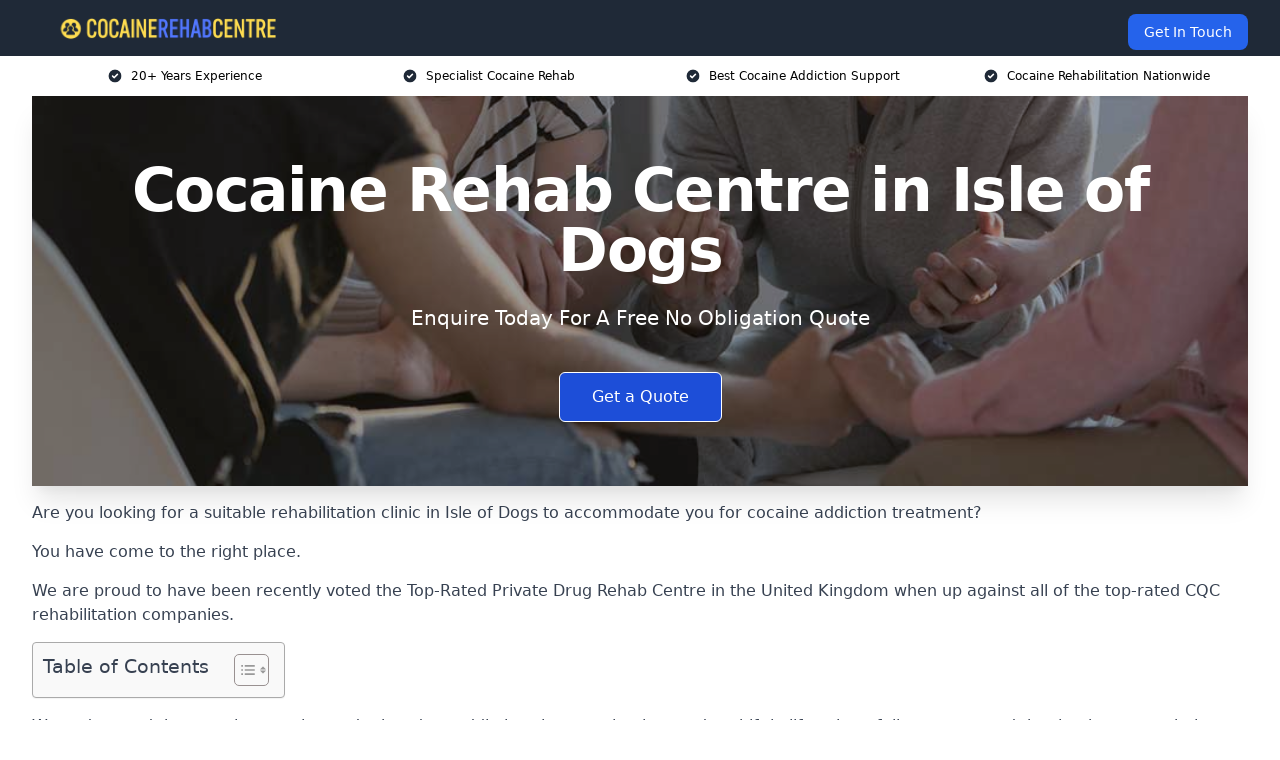

--- FILE ---
content_type: text/html; charset=UTF-8
request_url: https://cocainerehabcentre.co.uk/near-me/greater-london-isle-of-dogs/
body_size: 20473
content:
<!doctype html>
<html lang="en-GB" >
<head>
    <title>Cocaine Rehab Centre in Isle of Dogs</title>
<meta name="viewport" content="width=device-width, initial-scale=1.0"> 
<meta name='robots' content='index, follow, max-snippet, max-video-preview, max-image-preview:large' />
<link rel="alternate" title="oEmbed (JSON)" type="application/json+oembed" href="https://cocainerehabcentre.co.uk/wp-json/oembed/1.0/embed?url=https%3A%2F%2Fcocainerehabcentre.co.uk%2Fnear-me%2Fservice-in-location%2F" />
<link rel="alternate" title="oEmbed (XML)" type="text/xml+oembed" href="https://cocainerehabcentre.co.uk/wp-json/oembed/1.0/embed?url=https%3A%2F%2Fcocainerehabcentre.co.uk%2Fnear-me%2Fservice-in-location%2F&#038;format=xml" />
<style id='wp-img-auto-sizes-contain-inline-css' type='text/css'>
img:is([sizes=auto i],[sizes^="auto," i]){contain-intrinsic-size:3000px 1500px}
/*# sourceURL=wp-img-auto-sizes-contain-inline-css */
</style>
<style id='wp-emoji-styles-inline-css' type='text/css'>

	img.wp-smiley, img.emoji {
		display: inline !important;
		border: none !important;
		box-shadow: none !important;
		height: 1em !important;
		width: 1em !important;
		margin: 0 0.07em !important;
		vertical-align: -0.1em !important;
		background: none !important;
		padding: 0 !important;
	}
/*# sourceURL=wp-emoji-styles-inline-css */
</style>
<style id='wp-block-library-inline-css' type='text/css'>
:root{--wp-block-synced-color:#7a00df;--wp-block-synced-color--rgb:122,0,223;--wp-bound-block-color:var(--wp-block-synced-color);--wp-editor-canvas-background:#ddd;--wp-admin-theme-color:#007cba;--wp-admin-theme-color--rgb:0,124,186;--wp-admin-theme-color-darker-10:#006ba1;--wp-admin-theme-color-darker-10--rgb:0,107,160.5;--wp-admin-theme-color-darker-20:#005a87;--wp-admin-theme-color-darker-20--rgb:0,90,135;--wp-admin-border-width-focus:2px}@media (min-resolution:192dpi){:root{--wp-admin-border-width-focus:1.5px}}.wp-element-button{cursor:pointer}:root .has-very-light-gray-background-color{background-color:#eee}:root .has-very-dark-gray-background-color{background-color:#313131}:root .has-very-light-gray-color{color:#eee}:root .has-very-dark-gray-color{color:#313131}:root .has-vivid-green-cyan-to-vivid-cyan-blue-gradient-background{background:linear-gradient(135deg,#00d084,#0693e3)}:root .has-purple-crush-gradient-background{background:linear-gradient(135deg,#34e2e4,#4721fb 50%,#ab1dfe)}:root .has-hazy-dawn-gradient-background{background:linear-gradient(135deg,#faaca8,#dad0ec)}:root .has-subdued-olive-gradient-background{background:linear-gradient(135deg,#fafae1,#67a671)}:root .has-atomic-cream-gradient-background{background:linear-gradient(135deg,#fdd79a,#004a59)}:root .has-nightshade-gradient-background{background:linear-gradient(135deg,#330968,#31cdcf)}:root .has-midnight-gradient-background{background:linear-gradient(135deg,#020381,#2874fc)}:root{--wp--preset--font-size--normal:16px;--wp--preset--font-size--huge:42px}.has-regular-font-size{font-size:1em}.has-larger-font-size{font-size:2.625em}.has-normal-font-size{font-size:var(--wp--preset--font-size--normal)}.has-huge-font-size{font-size:var(--wp--preset--font-size--huge)}.has-text-align-center{text-align:center}.has-text-align-left{text-align:left}.has-text-align-right{text-align:right}.has-fit-text{white-space:nowrap!important}#end-resizable-editor-section{display:none}.aligncenter{clear:both}.items-justified-left{justify-content:flex-start}.items-justified-center{justify-content:center}.items-justified-right{justify-content:flex-end}.items-justified-space-between{justify-content:space-between}.screen-reader-text{border:0;clip-path:inset(50%);height:1px;margin:-1px;overflow:hidden;padding:0;position:absolute;width:1px;word-wrap:normal!important}.screen-reader-text:focus{background-color:#ddd;clip-path:none;color:#444;display:block;font-size:1em;height:auto;left:5px;line-height:normal;padding:15px 23px 14px;text-decoration:none;top:5px;width:auto;z-index:100000}html :where(.has-border-color){border-style:solid}html :where([style*=border-top-color]){border-top-style:solid}html :where([style*=border-right-color]){border-right-style:solid}html :where([style*=border-bottom-color]){border-bottom-style:solid}html :where([style*=border-left-color]){border-left-style:solid}html :where([style*=border-width]){border-style:solid}html :where([style*=border-top-width]){border-top-style:solid}html :where([style*=border-right-width]){border-right-style:solid}html :where([style*=border-bottom-width]){border-bottom-style:solid}html :where([style*=border-left-width]){border-left-style:solid}html :where(img[class*=wp-image-]){height:auto;max-width:100%}:where(figure){margin:0 0 1em}html :where(.is-position-sticky){--wp-admin--admin-bar--position-offset:var(--wp-admin--admin-bar--height,0px)}@media screen and (max-width:600px){html :where(.is-position-sticky){--wp-admin--admin-bar--position-offset:0px}}

/*# sourceURL=wp-block-library-inline-css */
</style><style id='wp-block-paragraph-inline-css' type='text/css'>
.is-small-text{font-size:.875em}.is-regular-text{font-size:1em}.is-large-text{font-size:2.25em}.is-larger-text{font-size:3em}.has-drop-cap:not(:focus):first-letter{float:left;font-size:8.4em;font-style:normal;font-weight:100;line-height:.68;margin:.05em .1em 0 0;text-transform:uppercase}body.rtl .has-drop-cap:not(:focus):first-letter{float:none;margin-left:.1em}p.has-drop-cap.has-background{overflow:hidden}:root :where(p.has-background){padding:1.25em 2.375em}:where(p.has-text-color:not(.has-link-color)) a{color:inherit}p.has-text-align-left[style*="writing-mode:vertical-lr"],p.has-text-align-right[style*="writing-mode:vertical-rl"]{rotate:180deg}
/*# sourceURL=https://cocainerehabcentre.co.uk/wp-includes/blocks/paragraph/style.min.css */
</style>
<style id='global-styles-inline-css' type='text/css'>
:root{--wp--preset--aspect-ratio--square: 1;--wp--preset--aspect-ratio--4-3: 4/3;--wp--preset--aspect-ratio--3-4: 3/4;--wp--preset--aspect-ratio--3-2: 3/2;--wp--preset--aspect-ratio--2-3: 2/3;--wp--preset--aspect-ratio--16-9: 16/9;--wp--preset--aspect-ratio--9-16: 9/16;--wp--preset--color--black: #000000;--wp--preset--color--cyan-bluish-gray: #abb8c3;--wp--preset--color--white: #ffffff;--wp--preset--color--pale-pink: #f78da7;--wp--preset--color--vivid-red: #cf2e2e;--wp--preset--color--luminous-vivid-orange: #ff6900;--wp--preset--color--luminous-vivid-amber: #fcb900;--wp--preset--color--light-green-cyan: #7bdcb5;--wp--preset--color--vivid-green-cyan: #00d084;--wp--preset--color--pale-cyan-blue: #8ed1fc;--wp--preset--color--vivid-cyan-blue: #0693e3;--wp--preset--color--vivid-purple: #9b51e0;--wp--preset--gradient--vivid-cyan-blue-to-vivid-purple: linear-gradient(135deg,rgb(6,147,227) 0%,rgb(155,81,224) 100%);--wp--preset--gradient--light-green-cyan-to-vivid-green-cyan: linear-gradient(135deg,rgb(122,220,180) 0%,rgb(0,208,130) 100%);--wp--preset--gradient--luminous-vivid-amber-to-luminous-vivid-orange: linear-gradient(135deg,rgb(252,185,0) 0%,rgb(255,105,0) 100%);--wp--preset--gradient--luminous-vivid-orange-to-vivid-red: linear-gradient(135deg,rgb(255,105,0) 0%,rgb(207,46,46) 100%);--wp--preset--gradient--very-light-gray-to-cyan-bluish-gray: linear-gradient(135deg,rgb(238,238,238) 0%,rgb(169,184,195) 100%);--wp--preset--gradient--cool-to-warm-spectrum: linear-gradient(135deg,rgb(74,234,220) 0%,rgb(151,120,209) 20%,rgb(207,42,186) 40%,rgb(238,44,130) 60%,rgb(251,105,98) 80%,rgb(254,248,76) 100%);--wp--preset--gradient--blush-light-purple: linear-gradient(135deg,rgb(255,206,236) 0%,rgb(152,150,240) 100%);--wp--preset--gradient--blush-bordeaux: linear-gradient(135deg,rgb(254,205,165) 0%,rgb(254,45,45) 50%,rgb(107,0,62) 100%);--wp--preset--gradient--luminous-dusk: linear-gradient(135deg,rgb(255,203,112) 0%,rgb(199,81,192) 50%,rgb(65,88,208) 100%);--wp--preset--gradient--pale-ocean: linear-gradient(135deg,rgb(255,245,203) 0%,rgb(182,227,212) 50%,rgb(51,167,181) 100%);--wp--preset--gradient--electric-grass: linear-gradient(135deg,rgb(202,248,128) 0%,rgb(113,206,126) 100%);--wp--preset--gradient--midnight: linear-gradient(135deg,rgb(2,3,129) 0%,rgb(40,116,252) 100%);--wp--preset--font-size--small: 13px;--wp--preset--font-size--medium: 20px;--wp--preset--font-size--large: 36px;--wp--preset--font-size--x-large: 42px;--wp--preset--spacing--20: 0.44rem;--wp--preset--spacing--30: 0.67rem;--wp--preset--spacing--40: 1rem;--wp--preset--spacing--50: 1.5rem;--wp--preset--spacing--60: 2.25rem;--wp--preset--spacing--70: 3.38rem;--wp--preset--spacing--80: 5.06rem;--wp--preset--shadow--natural: 6px 6px 9px rgba(0, 0, 0, 0.2);--wp--preset--shadow--deep: 12px 12px 50px rgba(0, 0, 0, 0.4);--wp--preset--shadow--sharp: 6px 6px 0px rgba(0, 0, 0, 0.2);--wp--preset--shadow--outlined: 6px 6px 0px -3px rgb(255, 255, 255), 6px 6px rgb(0, 0, 0);--wp--preset--shadow--crisp: 6px 6px 0px rgb(0, 0, 0);}:where(.is-layout-flex){gap: 0.5em;}:where(.is-layout-grid){gap: 0.5em;}body .is-layout-flex{display: flex;}.is-layout-flex{flex-wrap: wrap;align-items: center;}.is-layout-flex > :is(*, div){margin: 0;}body .is-layout-grid{display: grid;}.is-layout-grid > :is(*, div){margin: 0;}:where(.wp-block-columns.is-layout-flex){gap: 2em;}:where(.wp-block-columns.is-layout-grid){gap: 2em;}:where(.wp-block-post-template.is-layout-flex){gap: 1.25em;}:where(.wp-block-post-template.is-layout-grid){gap: 1.25em;}.has-black-color{color: var(--wp--preset--color--black) !important;}.has-cyan-bluish-gray-color{color: var(--wp--preset--color--cyan-bluish-gray) !important;}.has-white-color{color: var(--wp--preset--color--white) !important;}.has-pale-pink-color{color: var(--wp--preset--color--pale-pink) !important;}.has-vivid-red-color{color: var(--wp--preset--color--vivid-red) !important;}.has-luminous-vivid-orange-color{color: var(--wp--preset--color--luminous-vivid-orange) !important;}.has-luminous-vivid-amber-color{color: var(--wp--preset--color--luminous-vivid-amber) !important;}.has-light-green-cyan-color{color: var(--wp--preset--color--light-green-cyan) !important;}.has-vivid-green-cyan-color{color: var(--wp--preset--color--vivid-green-cyan) !important;}.has-pale-cyan-blue-color{color: var(--wp--preset--color--pale-cyan-blue) !important;}.has-vivid-cyan-blue-color{color: var(--wp--preset--color--vivid-cyan-blue) !important;}.has-vivid-purple-color{color: var(--wp--preset--color--vivid-purple) !important;}.has-black-background-color{background-color: var(--wp--preset--color--black) !important;}.has-cyan-bluish-gray-background-color{background-color: var(--wp--preset--color--cyan-bluish-gray) !important;}.has-white-background-color{background-color: var(--wp--preset--color--white) !important;}.has-pale-pink-background-color{background-color: var(--wp--preset--color--pale-pink) !important;}.has-vivid-red-background-color{background-color: var(--wp--preset--color--vivid-red) !important;}.has-luminous-vivid-orange-background-color{background-color: var(--wp--preset--color--luminous-vivid-orange) !important;}.has-luminous-vivid-amber-background-color{background-color: var(--wp--preset--color--luminous-vivid-amber) !important;}.has-light-green-cyan-background-color{background-color: var(--wp--preset--color--light-green-cyan) !important;}.has-vivid-green-cyan-background-color{background-color: var(--wp--preset--color--vivid-green-cyan) !important;}.has-pale-cyan-blue-background-color{background-color: var(--wp--preset--color--pale-cyan-blue) !important;}.has-vivid-cyan-blue-background-color{background-color: var(--wp--preset--color--vivid-cyan-blue) !important;}.has-vivid-purple-background-color{background-color: var(--wp--preset--color--vivid-purple) !important;}.has-black-border-color{border-color: var(--wp--preset--color--black) !important;}.has-cyan-bluish-gray-border-color{border-color: var(--wp--preset--color--cyan-bluish-gray) !important;}.has-white-border-color{border-color: var(--wp--preset--color--white) !important;}.has-pale-pink-border-color{border-color: var(--wp--preset--color--pale-pink) !important;}.has-vivid-red-border-color{border-color: var(--wp--preset--color--vivid-red) !important;}.has-luminous-vivid-orange-border-color{border-color: var(--wp--preset--color--luminous-vivid-orange) !important;}.has-luminous-vivid-amber-border-color{border-color: var(--wp--preset--color--luminous-vivid-amber) !important;}.has-light-green-cyan-border-color{border-color: var(--wp--preset--color--light-green-cyan) !important;}.has-vivid-green-cyan-border-color{border-color: var(--wp--preset--color--vivid-green-cyan) !important;}.has-pale-cyan-blue-border-color{border-color: var(--wp--preset--color--pale-cyan-blue) !important;}.has-vivid-cyan-blue-border-color{border-color: var(--wp--preset--color--vivid-cyan-blue) !important;}.has-vivid-purple-border-color{border-color: var(--wp--preset--color--vivid-purple) !important;}.has-vivid-cyan-blue-to-vivid-purple-gradient-background{background: var(--wp--preset--gradient--vivid-cyan-blue-to-vivid-purple) !important;}.has-light-green-cyan-to-vivid-green-cyan-gradient-background{background: var(--wp--preset--gradient--light-green-cyan-to-vivid-green-cyan) !important;}.has-luminous-vivid-amber-to-luminous-vivid-orange-gradient-background{background: var(--wp--preset--gradient--luminous-vivid-amber-to-luminous-vivid-orange) !important;}.has-luminous-vivid-orange-to-vivid-red-gradient-background{background: var(--wp--preset--gradient--luminous-vivid-orange-to-vivid-red) !important;}.has-very-light-gray-to-cyan-bluish-gray-gradient-background{background: var(--wp--preset--gradient--very-light-gray-to-cyan-bluish-gray) !important;}.has-cool-to-warm-spectrum-gradient-background{background: var(--wp--preset--gradient--cool-to-warm-spectrum) !important;}.has-blush-light-purple-gradient-background{background: var(--wp--preset--gradient--blush-light-purple) !important;}.has-blush-bordeaux-gradient-background{background: var(--wp--preset--gradient--blush-bordeaux) !important;}.has-luminous-dusk-gradient-background{background: var(--wp--preset--gradient--luminous-dusk) !important;}.has-pale-ocean-gradient-background{background: var(--wp--preset--gradient--pale-ocean) !important;}.has-electric-grass-gradient-background{background: var(--wp--preset--gradient--electric-grass) !important;}.has-midnight-gradient-background{background: var(--wp--preset--gradient--midnight) !important;}.has-small-font-size{font-size: var(--wp--preset--font-size--small) !important;}.has-medium-font-size{font-size: var(--wp--preset--font-size--medium) !important;}.has-large-font-size{font-size: var(--wp--preset--font-size--large) !important;}.has-x-large-font-size{font-size: var(--wp--preset--font-size--x-large) !important;}
/*# sourceURL=global-styles-inline-css */
</style>

<style id='classic-theme-styles-inline-css' type='text/css'>
/*! This file is auto-generated */
.wp-block-button__link{color:#fff;background-color:#32373c;border-radius:9999px;box-shadow:none;text-decoration:none;padding:calc(.667em + 2px) calc(1.333em + 2px);font-size:1.125em}.wp-block-file__button{background:#32373c;color:#fff;text-decoration:none}
/*# sourceURL=/wp-includes/css/classic-themes.min.css */
</style>
<link rel='stylesheet' id='style-name-css' href='https://cocainerehabcentre.co.uk/wp-content/plugins/az-lists/az.css?ver=6.9' type='text/css' media='all' />
<link rel='stylesheet' id='ez-toc-css' href='https://cocainerehabcentre.co.uk/wp-content/plugins/easy-table-of-contents/assets/css/screen.min.css?ver=2.0.80' type='text/css' media='all' />
<style id='ez-toc-inline-css' type='text/css'>
div#ez-toc-container .ez-toc-title {font-size: 120%;}div#ez-toc-container .ez-toc-title {font-weight: 500;}div#ez-toc-container ul li , div#ez-toc-container ul li a {font-size: 95%;}div#ez-toc-container ul li , div#ez-toc-container ul li a {font-weight: 500;}div#ez-toc-container nav ul ul li {font-size: 90%;}.ez-toc-box-title {font-weight: bold; margin-bottom: 10px; text-align: center; text-transform: uppercase; letter-spacing: 1px; color: #666; padding-bottom: 5px;position:absolute;top:-4%;left:5%;background-color: inherit;transition: top 0.3s ease;}.ez-toc-box-title.toc-closed {top:-25%;}
.ez-toc-container-direction {direction: ltr;}.ez-toc-counter ul{counter-reset: item ;}.ez-toc-counter nav ul li a::before {content: counters(item, '.', decimal) '. ';display: inline-block;counter-increment: item;flex-grow: 0;flex-shrink: 0;margin-right: .2em; float: left; }.ez-toc-widget-direction {direction: ltr;}.ez-toc-widget-container ul{counter-reset: item ;}.ez-toc-widget-container nav ul li a::before {content: counters(item, '.', decimal) '. ';display: inline-block;counter-increment: item;flex-grow: 0;flex-shrink: 0;margin-right: .2em; float: left; }
/*# sourceURL=ez-toc-inline-css */
</style>
<script type="text/javascript" src="https://cocainerehabcentre.co.uk/wp-includes/js/jquery/jquery.min.js?ver=3.7.1" id="jquery-core-js"></script>
<script type="text/javascript" src="https://cocainerehabcentre.co.uk/wp-includes/js/jquery/jquery-migrate.min.js?ver=3.4.1" id="jquery-migrate-js"></script>
<link rel="https://api.w.org/" href="https://cocainerehabcentre.co.uk/wp-json/" /><link rel="EditURI" type="application/rsd+xml" title="RSD" href="https://cocainerehabcentre.co.uk/xmlrpc.php?rsd" />
<meta name="generator" content="WordPress 6.9" />
<link rel="canonical" href="https://cocainerehabcentre.co.uk/near-me/greater-london-isle-of-dogs/" /><meta name="description" content="At Cocaine Rehab Centre we provide specialist addiction treatment in Isle of Dogs and surrounding areas such as Millwall, Greenwich, Canary Wharf, Westcombe Park, Blackheath." /><meta name="keywords" content="addiction, counselling, therapy, addiction counselling therapy, addiction counselling, addiction therapy, addiction treatment, addiction rehab" /><meta name="geo.placename" content="Isle of Dogs" /><meta name="geo.position" content="51.491; -0.015" /><meta name="geo.county" content="Greater London" /><meta name="geo.postcode" content="E14 9" /><meta name="geo.region" content="London" /><meta name="geo.country" content="greater-london" /><meta property="business:contact_data:locality" content="Greater London" /><meta property="business:contact_data:zip" content="E14 9" /><meta property="place:location:latitude" content="51.491" /><meta property="place:location:longitude" content="-0.015" /><meta property="business:contact_data:country_name" content="greater-london" /><meta property="og:url" content="https://cocainerehabcentre.co.uk/near-me/greater-london-isle-of-dogs/" /><meta property="og:title" content="Cocaine Rehab Centre in Isle of Dogs | Coke Addiction Help" /><meta property="og:description" content="We are Cocaine Rehab Centre. We offer our services in Isle of Dogs and the following Millwall, Greenwich, Canary Wharf, Westcombe Park, Blackheath" /><meta property="og:type" content="business.business" /><meta name="twitter:card" content="summary_large_image" /><meta name="twitter:site" content="Cocaine Rehab Centre" /><meta name="twitter:creator" content="Cocaine Rehab Centre" /><meta name="twitter:title" content="Cocaine Rehab Centre in Isle of Dogs | Coke Addiction Help" /><meta name="twitter:description" content="We are Cocaine Rehab Centre. We offer our services in Isle of Dogs and the following Millwall, Greenwich, Canary Wharf, Westcombe Park, Blackheath" />
        <script type="application/ld+json"> [{"address":{"@type":"PostalAddress","addressLocality":"Isle of Dogs","addressRegion":"Greater London","postalCode":"E14 9","addressCountry":"UK"},"@context":"http://schema.org","@type":"LocalBusiness","name":"Cocaine Rehab Centre","image":"https://cocainerehabcentre.co.uk/wp-content/uploads/cocaine-rehab.jpg","priceRange":"£1,500-£6,000 per week","description":"Cocaine Rehab Centre in Isle of Dogs offers specialised addiction treatment for individuals struggling with cocaine dependency across the UK. Their comprehensive programs include detoxification, individual counselling, group therapy, and holistic approaches to address the complex physical and psychological effects of cocaine addiction. The professional team at Cocaine Rehab Centre is dedicated to providing evidence-based, compassionate care, guiding patients through each stage of their recovery process. Their personalised treatment plans aim to achieve lasting sobriety and improve overall well-being. Committed to fostering a supportive and therapeutic environment, Cocaine Rehab Centre Ltd. helps individuals rebuild their lives and attain a healthier, drug-free future.","logo":"https://cocainerehabcentre.co.uk/wp-content/uploads/cocaine-rehab-centre.png","url":"https://cocainerehabcentre.co.uk/near-me/greater-london-Isle of Dogs/","Geo":{"@type":"GeoCoordinates","latitude":"51.491","longitude":"-0.015"},"alternateName":"Cocaine Rehab Centre Isle of Dogs","areaServed":["Millwall","Greenwich","Canary Wharf","Westcombe Park","Blackheath","Tower Hamlets","Greater London","Lewisham","Bromley","Peckham"],"currenciesAccepted":"GBP","openingHours":"Mon-Fri 9am-5pm","legalName":"Cocaine Rehab Centre in Isle of Dogs","makesOffer":{"@type":"Offer","itemOffered":["Inpatient Rehabilitation","Outpatient Rehabilitation","Residential Treatment","Intensive Outpatient Programs (IOP)","Holistic and Alternative Rehab"]},"additionalType":["https://en.wikipedia.org/wiki/Isle of Dogs","https://en.wikipedia.org/wiki/Drug_rehabilitation"],"email":"info@cocainerehabcentre.co.uk","brand":{"@type":"Brand","name":"Cocaine Rehab Centre"},"award":["Best Cocaine Rehab Centre Company Greater London 2026","Top Rated Holistic and Alternative Therapy Isle of Dogs"]}]</script> <link rel="icon" href="https://cocainerehabcentre.co.uk/wp-content/uploads/cocaine-rehab-centre-icon-150x150.png" sizes="32x32" />
<link rel="icon" href="https://cocainerehabcentre.co.uk/wp-content/uploads/cocaine-rehab-centre-icon-300x300.png" sizes="192x192" />
<link rel="apple-touch-icon" href="https://cocainerehabcentre.co.uk/wp-content/uploads/cocaine-rehab-centre-icon-300x300.png" />
<meta name="msapplication-TileImage" content="https://cocainerehabcentre.co.uk/wp-content/uploads/cocaine-rehab-centre-icon-300x300.png" />
<link href="https://unpkg.com/tailwindcss@^2/dist/tailwind.min.css" rel="stylesheet">
<script src="https://cdnjs.cloudflare.com/ajax/libs/alpinejs/2.7.3/alpine.js" id="alpine"></script>
<link href="/wp-content/themes/dash-theme/style.css" rel="stylesheet">
<script src="/wp-content/themes/dash-theme/script.js" id="custom-script"></script>
</head>


<div class="w-full text-white bg-gray-800 sticky top-0 z-10">
  <div x-data="{ open: false }" class="flex flex-col max-w-screen-xl px-4 mx-auto md:items-center md:justify-between md:flex-row md:px-6 lg:px-8">
    <div class="p-4 flex flex-row items-center justify-between">
      <a href="/" class="text-lg tracking-widest text-gray-900 uppercase rounded-lg focus:outline-none focus:shadow-outline"><img class="h-6 w-auto" height="217" width="24" src="https://cocainerehabcentre.co.uk/wp-content/uploads/cocaine-rehab-centre.png"></a>
      <button class="md:hidden rounded-lg focus:outline-none focus:shadow-outline" @click="open = !open">
        <svg fill="currentColor" viewBox="0 0 20 20" class="w-6 h-6">
          <path x-show="!open" fill-rule="evenodd" d="M3 5a1 1 0 011-1h12a1 1 0 110 2H4a1 1 0 01-1-1zM3 10a1 1 0 011-1h12a1 1 0 110 2H4a1 1 0 01-1-1zM9 15a1 1 0 011-1h6a1 1 0 110 2h-6a1 1 0 01-1-1z" clip-rule="evenodd"></path>
          <path x-show="open" fill-rule="evenodd" d="M4.293 4.293a1 1 0 011.414 0L10 8.586l4.293-4.293a1 1 0 111.414 1.414L11.414 10l4.293 4.293a1 1 0 01-1.414 1.414L10 11.414l-4.293 4.293a1 1 0 01-1.414-1.414L8.586 10 4.293 5.707a1 1 0 010-1.414z" clip-rule="evenodd" style="display: none;"></path>
        </svg>
      </button>
    </div>



  <nav :class="{'flex': open, 'hidden': !open}" class="flex-col flex-grow pb-4 md:pb-0 hidden md:flex md:justify-end md:flex-row">
              <a href="#contact" class="px-4 py-2 mt-2 bg-blue-600 text-white text-sm rounded-lg md:ml-4 hover:bg-blue-700">Get In Touch</a>   
  </nav>





  </div>
</div>
  <div class="bg-white">
  <div class="max-w-7xl mx-auto py-3 px-2 sm:px-6 lg:px-8">
    <div class="grid grid-cols-2 lg:grid-cols-4 text-xs">
    	  <div class='col-span-1 flex justify-center'>
      <svg xmlns="http://www.w3.org/2000/svg" viewBox="0 0 20 20" fill="currentColor" class="mr-2 h-4 w-4 text-gray-800">
      <path fill-rule="evenodd" d="M10 18a8 8 0 100-16 8 8 0 000 16zm3.707-9.293a1 1 0 00-1.414-1.414L9 10.586 7.707 9.293a1 1 0 00-1.414 1.414l2 2a1 1 0 001.414 0l4-4z" clip-rule="evenodd"></path>
      </svg>
        <p>20+ Years Experience</p>
      </div>
		  <div class='col-span-1 flex justify-center'>
      <svg xmlns="http://www.w3.org/2000/svg" viewBox="0 0 20 20" fill="currentColor" class="mr-2 h-4 w-4 text-gray-800">
      <path fill-rule="evenodd" d="M10 18a8 8 0 100-16 8 8 0 000 16zm3.707-9.293a1 1 0 00-1.414-1.414L9 10.586 7.707 9.293a1 1 0 00-1.414 1.414l2 2a1 1 0 001.414 0l4-4z" clip-rule="evenodd"></path>
      </svg>
        <p>Specialist Cocaine Rehab</p>
      </div>
		  <div class='col-span-1 justify-center hidden md:flex'>
      <svg xmlns="http://www.w3.org/2000/svg" viewBox="0 0 20 20" fill="currentColor" class="mr-2 h-4 w-4 text-gray-800">
      <path fill-rule="evenodd" d="M10 18a8 8 0 100-16 8 8 0 000 16zm3.707-9.293a1 1 0 00-1.414-1.414L9 10.586 7.707 9.293a1 1 0 00-1.414 1.414l2 2a1 1 0 001.414 0l4-4z" clip-rule="evenodd"></path>
      </svg>
        <p>Best Cocaine Addiction Support</p>
      </div>
		  <div class='col-span-1 justify-center hidden md:flex'>
      <svg xmlns="http://www.w3.org/2000/svg" viewBox="0 0 20 20" fill="currentColor" class="mr-2 h-4 w-4 text-gray-800">
      <path fill-rule="evenodd" d="M10 18a8 8 0 100-16 8 8 0 000 16zm3.707-9.293a1 1 0 00-1.414-1.414L9 10.586 7.707 9.293a1 1 0 00-1.414 1.414l2 2a1 1 0 001.414 0l4-4z" clip-rule="evenodd"></path>
      </svg>
        <p>Cocaine Rehabilitation Nationwide</p>
      </div>
		    </div>
  </div>
</div>



<!--hero Section-->
<div class="relative">
   <div class="max-w-7xl mx-auto sm:px-6 lg:px-8">
      <div class="relative shadow-xl sm:overflow-hidden">
         <div class="absolute inset-0">
			             <img class="h-full w-full object-cover" src="https://cocainerehabcentre.co.uk/wp-content/uploads/cocaine-rehab.jpg">
            <div class="absolute inset-0 bg-gray-400 mix-blend-multiply"></div>
         </div>
         <div class="relative px-4 py-16 sm:px-6 sm:py-24 lg:py-16 lg:px-8">
            <h1 class="text-center text-4xl font-extrabold tracking-tight sm:text-5xl lg:text-6xl">
               <span class="block text-white">Cocaine Rehab Centre in Isle of Dogs</span>
            </h1>
            <p class="mt-6 max-w-lg mx-auto text-center text-xl text-white sm:max-w-3xl">
               Enquire Today For A Free No Obligation Quote            </p>
            <div class="mt-10 max-w-sm mx-auto sm:max-w-none sm:flex sm:justify-center">
                  <a href="#contact" class="border-white flex items-center justify-center px-4 py-3 border border-transparent text-base font-medium rounded-md shadow-sm text-white bg-blue-700 hover:bg-opacity-70 sm:px-8">
                  Get a Quote                  </a>
            </div>
         </div>
      </div>
   </div>
</div>

<!--content -->
<div class="mbc max-w-7xl mx-auto px-8 mt-2 text-gray-700 mx-auto">

<p></p>
<p>Are you looking for a suitable rehabilitation clinic in Isle of Dogs to accommodate you for cocaine addiction treatment?</p>
<p>You have come to the right place.</p>
<p>We are proud to have been recently voted the <a href="https://cocainerehabcentre.co.uk/">Top-Rated Private Drug Rehab Centre</a> in the United Kingdom when up against all of the top-rated CQC rehabilitation companies.</p>
<div id="ez-toc-container" class="ez-toc-v2_0_80 counter-hierarchy ez-toc-counter ez-toc-grey ez-toc-container-direction">
<div class="ez-toc-title-container">
<p class="ez-toc-title" style="cursor:inherit">Table of Contents</p>
<span class="ez-toc-title-toggle"><a href="#" class="ez-toc-pull-right ez-toc-btn ez-toc-btn-xs ez-toc-btn-default ez-toc-toggle" aria-label="Toggle Table of Content"><span class="ez-toc-js-icon-con"><span class=""><span class="eztoc-hide" style="display:none;">Toggle</span><span class="ez-toc-icon-toggle-span"><svg style="fill: #999;color:#999" xmlns="http://www.w3.org/2000/svg" class="list-377408" width="20px" height="20px" viewBox="0 0 24 24" fill="none"><path d="M6 6H4v2h2V6zm14 0H8v2h12V6zM4 11h2v2H4v-2zm16 0H8v2h12v-2zM4 16h2v2H4v-2zm16 0H8v2h12v-2z" fill="currentColor"></path></svg><svg style="fill: #999;color:#999" class="arrow-unsorted-368013" xmlns="http://www.w3.org/2000/svg" width="10px" height="10px" viewBox="0 0 24 24" version="1.2" baseProfile="tiny"><path d="M18.2 9.3l-6.2-6.3-6.2 6.3c-.2.2-.3.4-.3.7s.1.5.3.7c.2.2.4.3.7.3h11c.3 0 .5-.1.7-.3.2-.2.3-.5.3-.7s-.1-.5-.3-.7zM5.8 14.7l6.2 6.3 6.2-6.3c.2-.2.3-.5.3-.7s-.1-.5-.3-.7c-.2-.2-.4-.3-.7-.3h-11c-.3 0-.5.1-.7.3-.2.2-.3.5-.3.7s.1.5.3.7z"/></svg></span></span></span></a></span></div>
<nav><ul class='ez-toc-list ez-toc-list-level-1 eztoc-toggle-hide-by-default' ><li class='ez-toc-page-1 ez-toc-heading-level-2'><a class="ez-toc-link ez-toc-heading-1" href="#Why_Choose_Us" >Why Choose Us?</a></li><li class='ez-toc-page-1 ez-toc-heading-level-2'><a class="ez-toc-link ez-toc-heading-2" href="#Benefits_of_Cocaine_Rehab" >Benefits of Cocaine Rehab</a><ul class='ez-toc-list-level-3' ><li class='ez-toc-heading-level-3'><a class="ez-toc-link ez-toc-heading-3" href="#Bespoke_Treatment_for_Cocaine_Addiction" >Bespoke Treatment for Cocaine Addiction</a></li><li class='ez-toc-page-1 ez-toc-heading-level-3'><a class="ez-toc-link ez-toc-heading-4" href="#Create_New_Habits" >Create New Habits</a></li><li class='ez-toc-page-1 ez-toc-heading-level-3'><a class="ez-toc-link ez-toc-heading-5" href="#Plenty_of_Support_Groups" >Plenty of Support Groups</a></li></ul></li><li class='ez-toc-page-1 ez-toc-heading-level-2'><a class="ez-toc-link ez-toc-heading-6" href="#Cocaine_Rehab_Cost_in_Isle_of_Dogs" >Cocaine Rehab Cost in Isle of Dogs</a></li><li class='ez-toc-page-1 ez-toc-heading-level-2'><a class="ez-toc-link ez-toc-heading-7" href="#Types_of_Cocaine_Addiction_Rehab" >Types of Cocaine Addiction Rehab </a><ul class='ez-toc-list-level-3' ><li class='ez-toc-heading-level-3'><a class="ez-toc-link ez-toc-heading-8" href="#Inpatient_Treatment_in_Isle_of_Dogs" >Inpatient Treatment in Isle of Dogs</a><ul class='ez-toc-list-level-4' ><li class='ez-toc-heading-level-4'><a class="ez-toc-link ez-toc-heading-9" href="#Residential_Treatment" >Residential Treatment </a></li></ul></li><li class='ez-toc-page-1 ez-toc-heading-level-3'><a class="ez-toc-link ez-toc-heading-10" href="#Detox_Programme" >Detox Programme</a></li><li class='ez-toc-page-1 ez-toc-heading-level-3'><a class="ez-toc-link ez-toc-heading-11" href="#Outpatient_Rehab_in_Isle_of_Dogs" >Outpatient Rehab in Isle of Dogs</a></li><li class='ez-toc-page-1 ez-toc-heading-level-3'><a class="ez-toc-link ez-toc-heading-12" href="#Intensive_Outpatient_Programs_in_Isle_of_Dogs" >Intensive Outpatient Programs in Isle of Dogs</a></li><li class='ez-toc-page-1 ez-toc-heading-level-3'><a class="ez-toc-link ez-toc-heading-13" href="#Holistic_and_Alternative_Rehab_in_Isle_of_Dogs" >Holistic and Alternative Rehab in Isle of Dogs</a></li><li class='ez-toc-page-1 ez-toc-heading-level-3'><a class="ez-toc-link ez-toc-heading-14" href="#Aftercare_and_Sober_Living_in_Isle_of_Dogs" >Aftercare and Sober Living in Isle of Dogs</a></li></ul></li><li class='ez-toc-page-1 ez-toc-heading-level-2'><a class="ez-toc-link ez-toc-heading-15" href="#FAQs" >FAQ&#8217;s</a><ul class='ez-toc-list-level-3' ><li class='ez-toc-heading-level-3'><a class="ez-toc-link ez-toc-heading-16" href="#How_Do_You_Book_Into_a_Cocaine_Rehab_Clinic_in_Isle_of_Dogs" >How Do You Book Into a Cocaine Rehab Clinic in Isle of Dogs?</a></li><li class='ez-toc-page-1 ez-toc-heading-level-3'><a class="ez-toc-link ez-toc-heading-17" href="#How_Long_Will_Cocaine_Rehab_Take" >How Long Will Cocaine Rehab Take?</a></li><li class='ez-toc-page-1 ez-toc-heading-level-3'><a class="ez-toc-link ez-toc-heading-18" href="#Is_Cocaine_Rehab_The_Right_Choice_For_Me" >Is Cocaine Rehab The Right Choice For Me?</a></li><li class='ez-toc-page-1 ez-toc-heading-level-3'><a class="ez-toc-link ez-toc-heading-19" href="#Do_You_Ensure_Confidentiality" >Do You Ensure Confidentiality?</a></li></ul></li><li class='ez-toc-page-1 ez-toc-heading-level-2'><a class="ez-toc-link ez-toc-heading-20" href="#Summary" >Summary</a></li><li class='ez-toc-page-1 ez-toc-heading-level-2'><a class="ez-toc-link ez-toc-heading-21" href="#Find_More_Info" >Find More Info</a></li><li class='ez-toc-page-1 ez-toc-heading-level-2'><a class="ez-toc-link ez-toc-heading-22" href="#What_Others_Say_About_Our_Services" >What Others Say About Our Services</a></li></ul></nav></div>

<p></p>
<p>We understand that treating cocaine and other drug addictions is not a simple one-day shift in lifestyle to full recovery, and that is why we can help you with our cocaine addiction treatment programme designed to help with cocaine misuse.</p>
<p>Our team of experts in Isle of Dogs have all the knowledge for treatment for cocaine addiction and wants to help you to get out of your substance misuse/ symptoms of cocaine abuse and live a healthy life via behavioural interventions.</p>
<p>Continue reading to find out more about our cocaine addiction rehab and treatment services for addiction recovery.</p>
<p>If you have any questions about cocaine addiction rehabs in Isle of Dogs, get in touch today!</p>
<div class="blk-cta"><a class="blk-cta__lnk red " href="#contact">Get In Touch Today</a></div>
<h2><span class="ez-toc-section" id="Why_Choose_Us"></span>Why Choose Us?<span class="ez-toc-section-end"></span></h2>
<p>Our Isle of Dogs cocaine recovery team has decades of experience working with individuals addicted to drugs and other substances and has been noticed as one of the best addiction treatment teams in Isle of Dogs.</p>
<p>Battling a cocaine addiction can be an incredibly hard challenge, but with the help of our drug addiction treatment specialists, we can assure you that you will be back to living a healthy lifestyle and improving your everyday life.</p>
<p>Our knowledgeable team in Isle of Dogs have been training for many years and has worked with well over 100 different recovering addicts who all struggle with substance abuse.</p>
<p>No matter the person, we always deliver a bespoke service in our cocaine rehab centres so that you can seek treatment in the most suitable way for you.</p>
<p><style>.embed-container { position: relative; padding-bottom: 56.25%; height: 0; overflow: hidden; max-width: 100%; } .embed-container iframe, .embed-container object, .embed-container embed { position: absolute; top: 0; left: 0; width: 100%; height: 100%; }</style></p>
<div class="embed-container"><iframe src="https://www.youtube.com/embed/uzACSF4l5cY" frameborder="0" allowfullscreen="allowfullscreen"></iframe></div>
<div>If you or someone you know is addicted to cocaine and is affecting your relationships or you&#8217;re concerned about their wellbeing, choose our Isle of Dogs cocaine rehab programme today so that one of our addiction professional team members can guide you on the right path.</div>
<div>
<h2><span class="ez-toc-section" id="Benefits_of_Cocaine_Rehab"></span>Benefits of Cocaine Rehab<span class="ez-toc-section-end"></span></h2>
<p>Cocaine addiction comes with a number of negative consequences; long term cocaine use can lead to an increased risk of health issues, physical effects, effects on relationships or even an accidental cocaine overdose.</p>
<p>so it is important to get high quality professional help as soon as possible. Rehab can help you learn coping strategies and much more to end your addiction and prevent relapse.</p>
<p>Similarly, if you have noticed a loved one is struggling with <a href="/recognising-cocaine-addiction-signs-and-symptoms/">cocaine addiction signs and symptoms</a>, it is important to act fast and fix relationships.</p>
<p><img loading="lazy" decoding="async" class="alignnone" src="https://cocainerehabcentre.co.uk/wp-content/uploads/metaeditor_2-32.png" alt="benefits of cocaine rehab Greater London" width="1500" height="500" /></p>
<p>There are numerous different advantages that come from cocaine rehab programmes and you can experience these today when you get in touch with our high quality professionals.</p>
<p>Here are just a few of the amazing benefits of our cocaine dependency rehab:</p>
<h3><span class="ez-toc-section" id="Bespoke_Treatment_for_Cocaine_Addiction"></span>Bespoke Treatment for Cocaine Addiction<span class="ez-toc-section-end"></span></h3>
<p>Whether you partake in inpatient treatment, outpatient treatment, group therapy sessions, support group meetings, or even further therapy in residential rehab, we will always deliver a bespoke service so that your recovery process and treatment plan are well-suited to support you.</p>
<p>Cognitive behavioural therapy (CBT) is a popular method for treating people with addictions and one of the treatments that can be bespoke to individuals. </p>
<p>Our team in Isle of Dogs can also provide group therapy, motivational interviewing, holistic therapies and more.</p>
<p>We understand that everyone has a different personal circumstance, no matter the cocaine use you might have endured. Every patient we take in feels differently towards their cocaine addiction.</p>
<p>We want to assure you that you or a loved one/ family members, can experience a guilt-free cocaine addiction treatment in a completely personalised way.</p>
<p>Get in touch today, and our experts will aim to answer any questions you may have. </p>
<div class="blk-cta"><a class="blk-cta__lnk blue " href="#contact">Contact Us Today</a></div>
<h3><span class="ez-toc-section" id="Create_New_Habits"></span>Create New Habits<span class="ez-toc-section-end"></span></h3>
<p>When you are struggling with substance abuse such as cocaine which can be a powerful stimulant and highly addictive, creating new habits is an effective way to overcome addiction.</p>
<p>Come into our cocaine rehabilitation centre, this is a crucial step and you will see a difference all the way through from cocaine withdrawal symptoms and intense cravings to completely pushing them aside and feeling better about yourself, removing the toxic effects on physical and mental health.</p>
<p>Aiding in improving mental health problems that may be a result of cocaine use disorders. </p>
<p>You can develop healthy coping mechanisms when you start your cocaine detoxification process in our Isle of Dogs group therapy sessions today.</p>
<p>If you require more information on the rehab process, please make sure to speak to our experts.</p>
<h3><span class="ez-toc-section" id="Plenty_of_Support_Groups"></span>Plenty of Support Groups<span class="ez-toc-section-end"></span></h3>
<p>When you come to us for cocaine treatment and addiction therapy, our fully experienced team members are here to support you completely as well as offering group support.</p>
<p>Once you have completed treatment, you can experience an aftercare plan from our team for when you can come to the end of your cocaine rehab.</p>
<p>We always want to make sure that our patients feel like they can rely on us and feel the most comfort possible when battling cocaine or crack cocaine abuse.</p>
<p>We provide a number of group support sessions within our treatment programme. Here patients can meet other recovering addicts in Isle of Dogs and discuss their treatments for drug use.</p>
<p>Similar to Narcotics Anonymous and Cocaine Anonymous, our group therapy sessions and support groups help patients feel part of a community throughout the treatment programme.</p>
<p>If you are looking for a lifelong support network, make sure to speak to our experts now. </p>
<div class="blk-cta"><a class="blk-cta__lnk red " href="#contact">Receive Best Online Quotes Available</a></div>
<h2><span class="ez-toc-section" id="Cocaine_Rehab_Cost_in_Isle_of_Dogs"></span>Cocaine Rehab Cost in Isle of Dogs<span class="ez-toc-section-end"></span></h2>
<p>On average, you will find that the price of rehab for cocaine addiction in Isle of Dogs is around £1,500-£6,000 per week and around £7,000-£25,000 for a 28-day course.</p>
<p>The costs of cocaine rehab in Isle of Dogs can vary widely depending on several factors, including the type of rehab program and the duration of treatment. It&#8217;s important to note that the following estimates are general and can differ significantly:</p>
<ul>
<li>Inpatient Rehabilitation: Inpatient rehab programs tend to be the most expensive due to the comprehensive services provided, including 24/7 medical supervision and accommodations in a treatment centre.</li>
<li>Outpatient Rehabilitation: Outpatient rehab programs are generally more affordable than inpatient options. The costs can vary depending on the number of therapy sessions required and the duration of the program.</li>
<li>Residential Treatment: Residential treatment programs often have costs similar to or slightly higher than inpatient rehab due to the extended duration of stay.</li>
</ul>
<p>It&#8217;s important to consider that these costs might not include additional expenses such as detoxification, medication, therapy materials, follow-up care, or aftercare services.</p>
<p>It&#8217;s recommended to contact rehab facilities directly to inquire about their specific costs and to consult with insurance providers to understand the coverage available.</p>
<p>Financial assistance programs, sliding-scale fees, and scholarships may also be available in some cases to help individuals access the needed treatment.</p>
<p><img loading="lazy" decoding="async" class="alignnone" src="https://cocainerehabcentre.co.uk/wp-content/uploads/metaeditor_3-32.png" alt="how much does cocaine rehab cost Isle of Dogs" width="1500" height="500" /></p>
<p>For any struggling cocaine addicts/ those wanting to stop taking cocaine, cocaine rehabilitation centers are the perfect place and safe environment to get help and get back to a healthy lifestyle.</p>
<p>We would always recommend seeking help when battling drug abuse.</p>
<p>If you want to get an accurate quotation for your or a family members cocaine rehab treatment in Isle of Dogs, take the first step to stop using cocaine, please call our treatment providers today.</p>
<div class="blk-cta"><a class="blk-cta__lnk green " href="#contact">Find Out More Here</a></div>
</div>
<h2><span class="ez-toc-section" id="Types_of_Cocaine_Addiction_Rehab"></span>Types of Cocaine Addiction Rehab <span class="ez-toc-section-end"></span></h2>
<p>There are various types of cocaine addiction rehab, which can be tailored to meet individual therapy needs and preferences to treat the root causes of cocaine addiction.</p>
<p>For many people treating cocaine addiction may comprise a combination of detox, inpatient treatment, behavioural therapies, and more.</p>
<p>It&#8217;s important to note that the most effective type of rehab to achieve the desired effect, will vary depending on the individual&#8217;s specific needs, severity of addiction, physical &amp; mental health and personal circumstances.</p>
<p><img loading="lazy" decoding="async" class="alignnone" src="https://cocainerehabcentre.co.uk/wp-content/uploads/metaeditor_1-31.png" alt="types of cocaine addiction treatment Isle of Dogs" width="1500" height="500" /></p>
<p>Long term cocaine use may take a longer time to overcome/ intervene. Similarly, prolonged cocaine use can increase an individual&#8217;s tolerance, increasing the impact the substance has on a person and negative health effects. </p>
<p>Different treatments are effective for each individual&#8217;s treatment needs, to ultimately stop taking cocaine and other drugs or substances. </p>
<p>A comprehensive assessment by a healthcare professional can help determine the most appropriate, medically supervised, rehab program for someone seeking help for cocaine addiction.</p>
<p>Call us today to find out more about taking the step to stop using coke for good. </p>
<p>The various treatment options enable our team to get a more in-depth look at your drug abuse and we can help you to find which addiction treatment plan would suit you in a bespoke way.</p>
<p>Have a look at the different treatment options below.</p>
<h3><span class="ez-toc-section" id="Inpatient_Treatment_in_Isle_of_Dogs"></span>Inpatient Treatment in Isle of Dogs<span class="ez-toc-section-end"></span></h3>
<p>Inpatient rehab involves residing in a specialised rehab facility for a designated period, usually ranging from a few weeks to several months.</p>
<p>The structured environment provides intensive support and care in a comfortable environment, including detoxification if necessary, individual and group therapy sessions, medical supervision, and skill-building activities.</p>
<p>This treatment option will be in touch with a local NHS provider and health insurance policy to look at your dual diagnosis and perform diagnostic tests, such as:</p>
<ul type="disc">
<li>MRI&#8217;s</li>
<li>CT scan</li>
<li>PET scan</li>
<li>Blood tests</li>
</ul>
<p>Addiction treatment does not need to be a scary option for you, our experienced staff want to help you to recover in the right way!</p>
<p>For more information on residential treatment, please make sure to speak to an addiction specialist today. We can help with cocaine dependence, mental health issues and support you on your way to a successful recovery.</p>
<h4><span class="ez-toc-section" id="Residential_Treatment"></span>Residential Treatment <span class="ez-toc-section-end"></span></h4>
<p>Residential treatment programs offer a more extended stay than inpatient rehab, typically lasting several months to a year.</p>
<p>These programs provide a highly structured and supportive environment, often incorporating a therapeutic community approach.</p>
<p>Along with counselling and therapy, residents participate in various activities to promote personal growth and develop life skills.</p>
<h3><span class="ez-toc-section" id="Detox_Programme"></span>Detox Programme<span class="ez-toc-section-end"></span></h3>
<p><a href="/hidden-dangers-of-cocaine/">Cocaine addiction can be extremely dangerous</a>.</p>
<p>A cocaine detox programme is the idea of reducing all traces of crack cocaine from your body.</p>
<p>This will allow you to start therapy within our private addiction rehabilitation centre.</p>
<p>This treatment plan helps to show those battling addiction, what is truly happening with their bodies.</p>
<p>During the crack cocaine detox period, cocaine users will experience withdrawal symptoms, as cocaine is highly addictive.</p>
<p>Our professional treatment options in Isle of Dogs Greater London can help a number of people struggling with cocaine drug abuse as well as other drug and alcohol addictions, such as prescription drugs.</p>
<h3><span class="ez-toc-section" id="Outpatient_Rehab_in_Isle_of_Dogs"></span>Outpatient Rehab in Isle of Dogs<span class="ez-toc-section-end"></span></h3>
<p>Outpatient rehab programs allow individuals to live at home while attending therapy sessions and receiving treatment during scheduled appointments.</p>
<p>This rehab is suitable for those with milder addiction or those who have completed an inpatient program and require ongoing support and therapy.</p>
<p>Sometimes, the patient may go into the hospital a few times for treatment services, however, they will not be classed as an inpatient unless they are staying over 24 hours.</p>
<p>Outpatient therapy may not be suitable for all cocaine addicts. Depending on the severity of the drug abuse, the patient may have another cocaine treatment recommended to them.</p>
<h3><span class="ez-toc-section" id="Intensive_Outpatient_Programs_in_Isle_of_Dogs"></span>Intensive Outpatient Programs in Isle of Dogs<span class="ez-toc-section-end"></span></h3>
<p>Intensive outpatient programs (IOP) offer a higher level of care than standard outpatient rehab.</p>
<p>Individuals attend therapy sessions and treatment sessions multiple times per week, allowing them to maintain their daily responsibilities while receiving more intensive support.</p>
<h3><span class="ez-toc-section" id="Holistic_and_Alternative_Rehab_in_Isle_of_Dogs"></span>Holistic and Alternative Rehab in Isle of Dogs<span class="ez-toc-section-end"></span></h3>
<p>Some addiction rehab centres offer holistic or alternative approaches to cocaine addiction treatment.</p>
<p>These programs may incorporate practices like yoga, meditation, acupuncture, art therapy, equine therapy, or other alternative modalities alongside traditional therapy methods.</p>
<h3><span class="ez-toc-section" id="Aftercare_and_Sober_Living_in_Isle_of_Dogs"></span>Aftercare and Sober Living in Isle of Dogs<span class="ez-toc-section-end"></span></h3>
<p>After completing a formal rehab program, aftercare and sober living arrangements provide ongoing support to help individuals transition back to their daily lives while maintaining sobriety.</p>
<p>These may include continued therapy, support groups, and access to community resources.</p>
<div class="blk-cta"><a class="blk-cta__lnk blue " href="#contact">Contact Our Team For Best Rates in Isle of Dogs</a></div>
<h2><span class="ez-toc-section" id="FAQs"></span>FAQ&#8217;s<span class="ez-toc-section-end"></span></h2>
<h3><span class="ez-toc-section" id="How_Do_You_Book_Into_a_Cocaine_Rehab_Clinic_in_Isle_of_Dogs"></span>How Do You Book Into a Cocaine Rehab Clinic in Isle of Dogs?<span class="ez-toc-section-end"></span></h3>
<p>It is very easy to get booked into our cocaine rehab clinic in Isle of Dogs. All that is required is for you to contact us!</p>
<p>Whether you contact us via website, email, or telephone, we are only a few minutes away from getting you on our scheme!</p>
<p><img loading="lazy" decoding="async" class="alignnone" src="https://cocainerehabcentre.co.uk/wp-content/uploads/metaeditor_4-27.png" alt="cocaine rehab in Isle of Dogs" width="1500" height="500" /></p>
<h3><span class="ez-toc-section" id="How_Long_Will_Cocaine_Rehab_Take"></span>How Long Will Cocaine Rehab Take?<span class="ez-toc-section-end"></span></h3>
<p>We always advise patients to take the 28-day scheme and work from there to see how much improvement has been made.</p>
<h3><span class="ez-toc-section" id="Is_Cocaine_Rehab_The_Right_Choice_For_Me"></span>Is Cocaine Rehab The Right Choice For Me?<span class="ez-toc-section-end"></span></h3>
<p>If you are struggling with substance abuse, our cocaine rehab would be the most ideal place for you to go and is certainly the right choice.</p>
<h3><span class="ez-toc-section" id="Do_You_Ensure_Confidentiality"></span>Do You Ensure Confidentiality?<span class="ez-toc-section-end"></span></h3>
<p>We will always ensure that your cocaine use and addiction rehabilitation are completely confidential.</p>
<p>We would only ever reach out to further help if you required this and asked for some ongoing support.</p>
<h2><span class="ez-toc-section" id="Summary"></span>Summary<span class="ez-toc-section-end"></span></h2>
<p>If you want to begin treatment towards a healthy life and stop your cocaine use altogether, you should get in touch with our addiction professional team which will help you start your journey.</p>
<p>Get in touch today so that we can discuss exactly where you need to be and the specific plan that can help you completely. We will provide you with a free confidential assessment to ensure you get the best residential rehabilitation services in Isle of Dogs for you.</p>
<p>Our treatment providers can also assist with alcohol addiction and other drug rehab requirements. </p>
<p>As an industry-leading company, we have all the experience and knowledge to assure you that you will be back on your feet as a new person in no time! Speak to us and start the admissions process today.</p>
<p>If you would like more information on cocaine addiction help, please visit our other website: <a href="http://www.cocaineaddictionhelp.co.uk" target="_blank" rel="noopener">www.cocaineaddictionhelp.co.uk</a></p>
<h2><span class="ez-toc-section" id="Find_More_Info"></span>Find More Info<span class="ez-toc-section-end"></span></h2>
<p>Make sure you contact us today for cocaine addiction help in London.</p>
<p>Here are some towns we cover near Isle of Dogs.</p>
<a href="https://cocainerehabcentre.co.uk/near-me/greater-london-millwall/">Millwall</a>, <a href="https://cocainerehabcentre.co.uk/near-me/greater-london-greenwich/">Greenwich</a>, <a href="https://cocainerehabcentre.co.uk/near-me/greater-london-canary-wharf/">Canary Wharf</a>, <a href="https://cocainerehabcentre.co.uk/near-me/greater-london-westcombe-park/">Westcombe Park</a>, <a href="https://cocainerehabcentre.co.uk/near-me/greater-london-blackheath/">Blackheath</a>
<div class="blk-cta"><a class="blk-cta__lnk red " href="#contact">Receive Top Online Quotes Here</a></div>
<div class="p-quotes-section has-wrap text-center"><h2 class="p-quotes-title u-txt-c"><span class="ez-toc-section" id="What_Others_Say_About_Our_Services"></span>What Others Say About Our Services<span class="ez-toc-section-end"></span></h2> <div class="p-quotes"><div class="p-quotes__item"><div class="bg-gray-800 rounded-md text-white p-4 p-crd u-bg-lig u-p-x6 u-br-rd"><div class="p-quotes-rating"><svg xmlns="http://www.w3.org/2000/svg" enable-background="new 0 0 24 24" height="24" viewBox="0 0 24 24" width="24"><g><path d="M0,0h24v24H0V0z" fill="none"/><path d="M0,0h24v24H0V0z" fill="none"/></g><g><g><polygon opacity=".3" points="12,15.4 8.24,17.67 9.24,13.39 5.92,10.51 10.3,10.13 12,6.1 13.71,10.14 18.09,10.52 14.77,13.4 15.77,17.68"/><path d="M22,9.24l-7.19-0.62L12,2L9.19,8.63L2,9.24l5.46,4.73L5.82,21L12,17.27L18.18,21l-1.63-7.03L22,9.24z M12,15.4l-3.76,2.27 l1-4.28l-3.32-2.88l4.38-0.38L12,6.1l1.71,4.04l4.38,0.38l-3.32,2.88l1,4.28L12,15.4z"/></g></g></svg><svg xmlns="http://www.w3.org/2000/svg" enable-background="new 0 0 24 24" height="24" viewBox="0 0 24 24" width="24"><g><path d="M0,0h24v24H0V0z" fill="none"/><path d="M0,0h24v24H0V0z" fill="none"/></g><g><g><polygon opacity=".3" points="12,15.4 8.24,17.67 9.24,13.39 5.92,10.51 10.3,10.13 12,6.1 13.71,10.14 18.09,10.52 14.77,13.4 15.77,17.68"/><path d="M22,9.24l-7.19-0.62L12,2L9.19,8.63L2,9.24l5.46,4.73L5.82,21L12,17.27L18.18,21l-1.63-7.03L22,9.24z M12,15.4l-3.76,2.27 l1-4.28l-3.32-2.88l4.38-0.38L12,6.1l1.71,4.04l4.38,0.38l-3.32,2.88l1,4.28L12,15.4z"/></g></g></svg><svg xmlns="http://www.w3.org/2000/svg" enable-background="new 0 0 24 24" height="24" viewBox="0 0 24 24" width="24"><g><path d="M0,0h24v24H0V0z" fill="none"/><path d="M0,0h24v24H0V0z" fill="none"/></g><g><g><polygon opacity=".3" points="12,15.4 8.24,17.67 9.24,13.39 5.92,10.51 10.3,10.13 12,6.1 13.71,10.14 18.09,10.52 14.77,13.4 15.77,17.68"/><path d="M22,9.24l-7.19-0.62L12,2L9.19,8.63L2,9.24l5.46,4.73L5.82,21L12,17.27L18.18,21l-1.63-7.03L22,9.24z M12,15.4l-3.76,2.27 l1-4.28l-3.32-2.88l4.38-0.38L12,6.1l1.71,4.04l4.38,0.38l-3.32,2.88l1,4.28L12,15.4z"/></g></g></svg><svg xmlns="http://www.w3.org/2000/svg" enable-background="new 0 0 24 24" height="24" viewBox="0 0 24 24" width="24"><g><path d="M0,0h24v24H0V0z" fill="none"/><path d="M0,0h24v24H0V0z" fill="none"/></g><g><g><polygon opacity=".3" points="12,15.4 8.24,17.67 9.24,13.39 5.92,10.51 10.3,10.13 12,6.1 13.71,10.14 18.09,10.52 14.77,13.4 15.77,17.68"/><path d="M22,9.24l-7.19-0.62L12,2L9.19,8.63L2,9.24l5.46,4.73L5.82,21L12,17.27L18.18,21l-1.63-7.03L22,9.24z M12,15.4l-3.76,2.27 l1-4.28l-3.32-2.88l4.38-0.38L12,6.1l1.71,4.04l4.38,0.38l-3.32,2.88l1,4.28L12,15.4z"/></g></g></svg><svg xmlns="http://www.w3.org/2000/svg" enable-background="new 0 0 24 24" height="24" viewBox="0 0 24 24" width="24"><g><path d="M0,0h24v24H0V0z" fill="none"/><path d="M0,0h24v24H0V0z" fill="none"/></g><g><g><polygon opacity=".3" points="12,15.4 8.24,17.67 9.24,13.39 5.92,10.51 10.3,10.13 12,6.1 13.71,10.14 18.09,10.52 14.77,13.4 15.77,17.68"/><path d="M22,9.24l-7.19-0.62L12,2L9.19,8.63L2,9.24l5.46,4.73L5.82,21L12,17.27L18.18,21l-1.63-7.03L22,9.24z M12,15.4l-3.76,2.27 l1-4.28l-3.32-2.88l4.38-0.38L12,6.1l1.71,4.04l4.38,0.38l-3.32,2.88l1,4.28L12,15.4z"/></g></g></svg></div> <p>We absolutely love the service provided. Their approach is really friendly but professional. We went out to five different companies and found Cocaine Rehab Centre to be value for money and their service was by far the best. Thank you for your really awesome work, we will definitely be returning!</p>
<span class="p-quotes-info"><strong>Ollie Green</strong><br/>Greater London</span></div></div><div class="p-quotes__item"><div class="bg-gray-800 rounded-md text-white p-4 p-crd u-bg-lig u-p-x6 u-br-rd"><div class="p-quotes-rating"><svg xmlns="http://www.w3.org/2000/svg" enable-background="new 0 0 24 24" height="24" viewBox="0 0 24 24" width="24"><g><path d="M0,0h24v24H0V0z" fill="none"/><path d="M0,0h24v24H0V0z" fill="none"/></g><g><g><polygon opacity=".3" points="12,15.4 8.24,17.67 9.24,13.39 5.92,10.51 10.3,10.13 12,6.1 13.71,10.14 18.09,10.52 14.77,13.4 15.77,17.68"/><path d="M22,9.24l-7.19-0.62L12,2L9.19,8.63L2,9.24l5.46,4.73L5.82,21L12,17.27L18.18,21l-1.63-7.03L22,9.24z M12,15.4l-3.76,2.27 l1-4.28l-3.32-2.88l4.38-0.38L12,6.1l1.71,4.04l4.38,0.38l-3.32,2.88l1,4.28L12,15.4z"/></g></g></svg><svg xmlns="http://www.w3.org/2000/svg" enable-background="new 0 0 24 24" height="24" viewBox="0 0 24 24" width="24"><g><path d="M0,0h24v24H0V0z" fill="none"/><path d="M0,0h24v24H0V0z" fill="none"/></g><g><g><polygon opacity=".3" points="12,15.4 8.24,17.67 9.24,13.39 5.92,10.51 10.3,10.13 12,6.1 13.71,10.14 18.09,10.52 14.77,13.4 15.77,17.68"/><path d="M22,9.24l-7.19-0.62L12,2L9.19,8.63L2,9.24l5.46,4.73L5.82,21L12,17.27L18.18,21l-1.63-7.03L22,9.24z M12,15.4l-3.76,2.27 l1-4.28l-3.32-2.88l4.38-0.38L12,6.1l1.71,4.04l4.38,0.38l-3.32,2.88l1,4.28L12,15.4z"/></g></g></svg><svg xmlns="http://www.w3.org/2000/svg" enable-background="new 0 0 24 24" height="24" viewBox="0 0 24 24" width="24"><g><path d="M0,0h24v24H0V0z" fill="none"/><path d="M0,0h24v24H0V0z" fill="none"/></g><g><g><polygon opacity=".3" points="12,15.4 8.24,17.67 9.24,13.39 5.92,10.51 10.3,10.13 12,6.1 13.71,10.14 18.09,10.52 14.77,13.4 15.77,17.68"/><path d="M22,9.24l-7.19-0.62L12,2L9.19,8.63L2,9.24l5.46,4.73L5.82,21L12,17.27L18.18,21l-1.63-7.03L22,9.24z M12,15.4l-3.76,2.27 l1-4.28l-3.32-2.88l4.38-0.38L12,6.1l1.71,4.04l4.38,0.38l-3.32,2.88l1,4.28L12,15.4z"/></g></g></svg><svg xmlns="http://www.w3.org/2000/svg" enable-background="new 0 0 24 24" height="24" viewBox="0 0 24 24" width="24"><g><path d="M0,0h24v24H0V0z" fill="none"/><path d="M0,0h24v24H0V0z" fill="none"/></g><g><g><polygon opacity=".3" points="12,15.4 8.24,17.67 9.24,13.39 5.92,10.51 10.3,10.13 12,6.1 13.71,10.14 18.09,10.52 14.77,13.4 15.77,17.68"/><path d="M22,9.24l-7.19-0.62L12,2L9.19,8.63L2,9.24l5.46,4.73L5.82,21L12,17.27L18.18,21l-1.63-7.03L22,9.24z M12,15.4l-3.76,2.27 l1-4.28l-3.32-2.88l4.38-0.38L12,6.1l1.71,4.04l4.38,0.38l-3.32,2.88l1,4.28L12,15.4z"/></g></g></svg><svg xmlns="http://www.w3.org/2000/svg" enable-background="new 0 0 24 24" height="24" viewBox="0 0 24 24" width="24"><g><path d="M0,0h24v24H0V0z" fill="none"/><path d="M0,0h24v24H0V0z" fill="none"/></g><g><g><polygon opacity=".3" points="12,15.4 8.24,17.67 9.24,13.39 5.92,10.51 10.3,10.13 12,6.1 13.71,10.14 18.09,10.52 14.77,13.4 15.77,17.68"/><path d="M22,9.24l-7.19-0.62L12,2L9.19,8.63L2,9.24l5.46,4.73L5.82,21L12,17.27L18.18,21l-1.63-7.03L22,9.24z M12,15.4l-3.76,2.27 l1-4.28l-3.32-2.88l4.38-0.38L12,6.1l1.71,4.04l4.38,0.38l-3.32,2.88l1,4.28L12,15.4z"/></g></g></svg></div> <p>We have used Cocaine Rehab Centre for many years as they are certainly the best in the UK. The attention to detail and professional setup is what makes this company our go-to company for all our work. I highly recommend the team for the immense work - we highly recommend them!</p>
<span class="p-quotes-info"><strong>Billy Wood</strong><br/>Greater London</span></div></div></div></div>
<p>For more information on cocaine rehabilitation in Isle of Dogs, fill in the contact form below to receive a free quote today.</p>
<div class="blk-cta"><a class="blk-cta__lnk blue " href="#contact">Get A Free Quote</a></div>
<p></p>
</div>

<section id="sticky-footer" class="sticky opacity-0 bottom-0 bg-gray-800 pb-6 pl-2 pr-2 full-width shadow-2xl shad min-w-full mx-auto">
		<div class="p-bar__inr u-row has-wrap u-jc-ce max-w-sm mx-auto sm:max-w-none sm:flex sm:justify-center">
            <a href="#contact" class="mt-2 border-white flex items-center justify-center px-4 py-3 border border-transparent text-base font-medium rounded-md shadow-sm text-white bg-blue-700 hover:bg-opacity-70 sm:px-8">
            Enquire Now            </a>
		</div>
</section>


  <div class="bg-blue-700 h-screen" id="contact">
  <div class="max-w-2xl mx-auto text-center py-16 px-4 sm:py-20 sm:px-6 lg:px-8">
    <div class="-m-4 text-3xl font-extrabold text-white sm:text-4xl">
      <span class="block">Get In Touch With Our Team</span>
   </div>
    <p class="mt-4 text-lg leading-6 text-blue-200">We Aim To Reply To All Enquiries With-in 24-Hours</p>
      <script>
window.addEventListener("message", function (event) {
    if (event.data.hasOwnProperty("FrameHeight")) {
        document.getElementById("iframeID-343").style.height = event.data.FrameHeight + "px"
    }
    if (event.data.hasOwnProperty("RedirectURL")) {
        window.location.href = event.data.RedirectURL;
    }
});

function setIframeHeight(ifrm) {
    var height = ifrm.contentWindow.postMessage("FrameHeight", "*");
}
</script>

<iframe id="iframeID-343" onLoad="setIframeHeight(this)" scrolling="no" style="border:0px;width:100%;overflow:hidden;"
        src="https://leadsimplify.net/fatrank/form/343"></iframe>
  </div>
</div>




<div class="link mt-4 mb-4">
  <h2 class="text-center font-bold text-2xl mb-4">Areas We Cover</h2>
   <ul><li><a href="https://cocainerehabcentre.co.uk/near-me/greater-london-millwall/">Millwall</a></li><li><a href="https://cocainerehabcentre.co.uk/near-me/greater-london-greenwich/">Greenwich</a></li><li><a href="https://cocainerehabcentre.co.uk/near-me/greater-london-canary-wharf/">Canary Wharf</a></li><li><a href="https://cocainerehabcentre.co.uk/near-me/greater-london-westcombe-park/">Westcombe Park</a></li><li><a href="https://cocainerehabcentre.co.uk/near-me/greater-london-blackheath/">Blackheath</a></li><li><a href="https://cocainerehabcentre.co.uk/near-me/greater-london-tower-hamlets/">Tower Hamlets</a></li><li><a href="https://cocainerehabcentre.co.uk/near-me/greater-london/">Greater London</a></li><li><a href="https://cocainerehabcentre.co.uk/near-me/greater-london-lewisham/">Lewisham</a></li><li><a href="https://cocainerehabcentre.co.uk/near-me/greater-london-bromley/">Bromley</a></li><li><a href="https://cocainerehabcentre.co.uk/near-me/greater-london-peckham/">Peckham</a></li><li><a href="https://cocainerehabcentre.co.uk/near-me/greater-london-plaistow/">Plaistow</a></li><li><a href="https://cocainerehabcentre.co.uk/near-me/greater-london-bow/">Bow</a></li><li><a href="https://cocainerehabcentre.co.uk/near-me/greater-london-bethnal-green/">Bethnal Green</a></li><li><a href="https://cocainerehabcentre.co.uk/near-me/greater-london-walworth/">Walworth</a></li><li><a href="https://cocainerehabcentre.co.uk/near-me/greater-london-catford/">Catford</a></li><li><a href="https://cocainerehabcentre.co.uk/near-me/greater-london-woolwich/">Woolwich</a></li><li><a href="https://cocainerehabcentre.co.uk/near-me/greater-london-stratford/">Stratford</a></li><li><a href="https://cocainerehabcentre.co.uk/near-me/greater-london-newham/">Newham</a></li><li><a href="https://cocainerehabcentre.co.uk/near-me/greater-london-camberwell/">Camberwell</a></li><li><a href="https://cocainerehabcentre.co.uk/near-me/greater-london-north-southwark/">North Southwark</a></li><li><a href="https://cocainerehabcentre.co.uk/near-me/greater-london-forest-hill/">Forest Hill</a></li><li><a href="https://cocainerehabcentre.co.uk/near-me/greater-london-hackney/">Hackney</a></li><li><a href="https://cocainerehabcentre.co.uk/near-me/greater-london-eltham/">Eltham</a></li><li><a href="https://cocainerehabcentre.co.uk/near-me/greater-london-forest-gate/">Forest Gate</a></li><li><a href="https://cocainerehabcentre.co.uk/near-me/greater-london-brixton/">Brixton</a></li><li><a href="https://cocainerehabcentre.co.uk/near-me/greater-london-lambeth/">Lambeth</a></li><li><a href="https://cocainerehabcentre.co.uk/near-me/greater-london-westminster/">Westminster</a></li><li><a href="https://cocainerehabcentre.co.uk/near-me/greater-london-sydenham/">Sydenham</a></li><li><a href="https://cocainerehabcentre.co.uk/near-me/greater-london-islington/">Islington</a></li><li><a href="https://cocainerehabcentre.co.uk/near-me/greater-london-charing-cross/">Charing Cross</a></li><li><a href="https://cocainerehabcentre.co.uk/near-me/greater-london-lea-bridge/">Lea Bridge</a></li><li><a href="https://cocainerehabcentre.co.uk/near-me/greater-london-barking/">Barking</a></li><li><a href="https://cocainerehabcentre.co.uk/near-me/greater-london-pimlico/">Pimlico</a></li><li><a href="https://cocainerehabcentre.co.uk/near-me/greater-london-clapham/">Clapham</a></li><li><a href="https://cocainerehabcentre.co.uk/near-me/greater-london-leytonstone/">Leytonstone</a></li><li><a href="https://cocainerehabcentre.co.uk/near-me/greater-london-welling/">Welling</a></li><li><a href="https://cocainerehabcentre.co.uk/near-me/greater-london-st-pancras/">St Pancras</a></li><li><a href="https://cocainerehabcentre.co.uk/near-me/greater-london-beckenham/">Beckenham</a></li><li><a href="https://cocainerehabcentre.co.uk/near-me/greater-london-mayfair/">Mayfair</a></li><li><a href="https://cocainerehabcentre.co.uk/near-me/greater-london-thamesmead/">Thamesmead</a></li><li><a href="https://cocainerehabcentre.co.uk/near-me/greater-london-ilford/">Ilford</a></li><li><a href="https://cocainerehabcentre.co.uk/near-me/greater-london-stamford-hill/">Stamford Hill</a></li><li><a href="https://cocainerehabcentre.co.uk/near-me/greater-london-sidcup/">Sidcup</a></li><li><a href="https://cocainerehabcentre.co.uk/near-me/greater-london-holloway/">Holloway</a></li><li><a href="https://cocainerehabcentre.co.uk/near-me/greater-london-streatham/">Streatham</a></li><li><a href="https://cocainerehabcentre.co.uk/near-me/greater-london-lamorbey/">Lamorbey</a></li><li><a href="https://cocainerehabcentre.co.uk/near-me/greater-london-camden-town/">Camden Town</a></li><li><a href="https://cocainerehabcentre.co.uk/near-me/greater-london-camden-town/">Camden Town</a></li><li><a href="https://cocainerehabcentre.co.uk/near-me/greater-london-south-tottenham/">South Tottenham</a></li><li><a href="https://cocainerehabcentre.co.uk/near-me/greater-london-chelsea/">Chelsea</a></li><li><a href="https://cocainerehabcentre.co.uk/near-me/greater-london-redbridge/">Redbridge</a></li><li><a href="https://cocainerehabcentre.co.uk/near-me/greater-london-battersea/">Battersea</a></li><li><a href="https://cocainerehabcentre.co.uk/near-me/greater-london-chalk-farm/">Chalk Farm</a></li><li><a href="https://cocainerehabcentre.co.uk/near-me/greater-london-walthamstow/">Walthamstow</a></li><li><a href="https://cocainerehabcentre.co.uk/near-me/greater-london-paddington/">Paddington</a></li><li><a href="https://cocainerehabcentre.co.uk/near-me/greater-london-waltham-forest/">Waltham Forest</a></li><li><a href="https://cocainerehabcentre.co.uk/near-me/greater-london-becontree/">Becontree</a></li><li><a href="https://cocainerehabcentre.co.uk/near-me/greater-london-kensington/">Kensington</a></li><li><a href="https://cocainerehabcentre.co.uk/near-me/greater-london-thornton-heath/">Thornton Heath</a></li><li><a href="https://cocainerehabcentre.co.uk/near-me/greater-london-haringey/">Haringey</a></li><li><a href="https://cocainerehabcentre.co.uk/near-me/greater-london-bexley/">Bexley</a></li><li><a href="https://cocainerehabcentre.co.uk/near-me/greater-london-maida-vale/">Maida Vale</a></li><li><a href="https://cocainerehabcentre.co.uk/near-me/greater-london-wandsworth/">Wandsworth</a></li><li><a href="https://cocainerehabcentre.co.uk/near-me/greater-london-wood-green/">Wood Green</a></li><li><a href="https://cocainerehabcentre.co.uk/near-me/greater-london-dagenham/">Dagenham</a></li><li><a href="https://cocainerehabcentre.co.uk/near-me/greater-london-fulham/">Fulham</a></li><li><a href="https://cocainerehabcentre.co.uk/near-me/greater-london-fulham/">Fulham</a></li><li><a href="https://cocainerehabcentre.co.uk/near-me/greater-london-kilburn/">Kilburn</a></li><li><a href="https://cocainerehabcentre.co.uk/near-me/greater-london-chadwell-heath/">Chadwell Heath</a></li><li><a href="https://cocainerehabcentre.co.uk/near-me/greater-london-west-hampstead/">West Hampstead</a></li><li><a href="https://cocainerehabcentre.co.uk/near-me/greater-london-croydon/">Croydon</a></li><li><a href="https://cocainerehabcentre.co.uk/near-me/greater-london-putney/">Putney</a></li><li><a href="https://cocainerehabcentre.co.uk/near-me/greater-london-merton/">Merton</a></li><li><a href="https://cocainerehabcentre.co.uk/near-me/greater-london-mitcham/">Mitcham</a></li><li><a href="https://cocainerehabcentre.co.uk/near-me/greater-london-south-wimbledon/">South Wimbledon</a></li><li><a href="https://cocainerehabcentre.co.uk/near-me/greater-london-orpington/">Orpington</a></li><li><a href="https://cocainerehabcentre.co.uk/near-me/greater-london-beddington/">Beddington</a></li><li><a href="https://cocainerehabcentre.co.uk/near-me/greater-london-edmonton/">Edmonton</a></li><li><a href="https://cocainerehabcentre.co.uk/near-me/greater-london-hammersmith/">Hammersmith</a></li><li><a href="https://cocainerehabcentre.co.uk/near-me/greater-london-chingford/">Chingford</a></li><li><a href="https://cocainerehabcentre.co.uk/near-me/greater-london-morden/">Morden</a></li><li><a href="https://cocainerehabcentre.co.uk/near-me/greater-london-barnes/">Barnes</a></li><li><a href="https://cocainerehabcentre.co.uk/near-me/greater-london-willesden/">Willesden</a></li><li><a href="https://cocainerehabcentre.co.uk/near-me/greater-london-brent/">Brent</a></li><li><a href="https://cocainerehabcentre.co.uk/near-me/greater-london-romford/">Romford</a></li><li><a href="https://cocainerehabcentre.co.uk/near-me/greater-london-chiswick/">Chiswick</a></li><li><a href="https://cocainerehabcentre.co.uk/near-me/greater-london-carshalton/">Carshalton</a></li><li><a href="https://cocainerehabcentre.co.uk/near-me/greater-london-hendon/">Hendon</a></li><li><a href="https://cocainerehabcentre.co.uk/near-me/greater-london-hornchurch/">Hornchurch</a></li><li><a href="https://cocainerehabcentre.co.uk/near-me/greater-london-park-royal/">Park Royal</a></li><li><a href="https://cocainerehabcentre.co.uk/near-me/greater-london-sutton/">Sutton</a></li><li><a href="https://cocainerehabcentre.co.uk/near-me/greater-london-enfield/">Enfield</a></li><li><a href="https://cocainerehabcentre.co.uk/near-me/greater-london-havering/">Havering</a></li><li><a href="https://cocainerehabcentre.co.uk/near-me/greater-london-upminster/">Upminster</a></li><li><a href="https://cocainerehabcentre.co.uk/near-me/greater-london-kingsbury/">Kingsbury</a></li><li><a href="https://cocainerehabcentre.co.uk/near-me/greater-london-richmond/">Richmond</a></li><li><a href="https://cocainerehabcentre.co.uk/near-me/greater-london-brentford/">Brentford</a></li><li><a href="https://cocainerehabcentre.co.uk/near-me/greater-london-wembley-park/">Wembley Park</a></li><li><a href="https://cocainerehabcentre.co.uk/near-me/greater-london-richmond-upon-thames/">Richmond upon Thames</a></li><li><a href="https://cocainerehabcentre.co.uk/near-me/greater-london-wembley/">Wembley</a></li><li><a href="https://cocainerehabcentre.co.uk/near-me/greater-london-coulsdon/">Coulsdon</a></li><li><a href="https://cocainerehabcentre.co.uk/near-me/greater-london-barnet/">Barnet</a></li><li><a href="https://cocainerehabcentre.co.uk/near-me/greater-london-west-ealing/">West Ealing</a></li><li><a href="https://cocainerehabcentre.co.uk/near-me/greater-london-ealing/">Ealing</a></li><li><a href="https://cocainerehabcentre.co.uk/near-me/greater-london-kingston-upon-thames/">Kingston upon Thames</a></li><li><a href="https://cocainerehabcentre.co.uk/near-me/greater-london-twickenham/">Twickenham</a></li><li><a href="https://cocainerehabcentre.co.uk/near-me/greater-london-hanwell/">Hanwell</a></li><li><a href="https://cocainerehabcentre.co.uk/near-me/greater-london-surbiton/">Surbiton</a></li><li><a href="https://cocainerehabcentre.co.uk/near-me/greater-london-edgware/">Edgware</a></li><li><a href="https://cocainerehabcentre.co.uk/near-me/greater-london-kenton/">Kenton</a></li><li><a href="https://cocainerehabcentre.co.uk/near-me/greater-london-greenford/">Greenford</a></li><li><a href="https://cocainerehabcentre.co.uk/near-me/greater-london-harrow/">Harrow</a></li><li><a href="https://cocainerehabcentre.co.uk/near-me/greater-london-hounslow/">Hounslow</a></li><li><a href="https://cocainerehabcentre.co.uk/near-me/greater-london-stanmore/">Stanmore</a></li><li><a href="https://cocainerehabcentre.co.uk/near-me/greater-london-southall/">Southall</a></li><li><a href="https://cocainerehabcentre.co.uk/near-me/greater-london-heston/">Heston</a></li><li><a href="https://cocainerehabcentre.co.uk/near-me/greater-london-northolt/">Northolt</a></li><li><a href="https://cocainerehabcentre.co.uk/near-me/greater-london-hanworth/">Hanworth</a></li><li><a href="https://cocainerehabcentre.co.uk/near-me/greater-london-feltham/">Feltham</a></li><li><a href="https://cocainerehabcentre.co.uk/near-me/greater-london-pinner/">Pinner</a></li><li><a href="https://cocainerehabcentre.co.uk/near-me/greater-london-hayes/">Hayes</a></li><li><a href="https://cocainerehabcentre.co.uk/near-me/greater-london-hillingdon/">Hillingdon</a></li><li><a href="https://cocainerehabcentre.co.uk/near-me/greater-london-ruislip/">Ruislip</a></li><li><a href="https://cocainerehabcentre.co.uk/near-me/greater-london-northwood/">Northwood</a></li><li><a href="https://cocainerehabcentre.co.uk/near-me/greater-london-uxbridge/">Uxbridge</a></li></ul></div>

<script>
	.sticky-footer{
  animation: fadeIn 5s;
  -webkit-animation: fadeIn 5s;
  -moz-animation: fadeIn 5s;
  -o-animation: fadeIn 5s;
  -ms-animation: fadeIn 5s;
}
@keyframes fadeIn {
  0% {opacity:0;}
  100% {opacity:1;}
}

@-moz-keyframes fadeIn {
  0% {opacity:0;}
  100% {opacity:1;}
}

@-webkit-keyframes fadeIn {
  0% {opacity:0;}
  100% {opacity:1;}
}

@-o-keyframes fadeIn {
  0% {opacity:0;}
  100% {opacity:1;}
}

@-ms-keyframes fadeIn {
  0% {opacity:0;}
  100% {opacity:1;}
}
</script>
<script type="speculationrules">
{"prefetch":[{"source":"document","where":{"and":[{"href_matches":"/*"},{"not":{"href_matches":["/wp-*.php","/wp-admin/*","/wp-content/uploads/*","/wp-content/*","/wp-content/plugins/*","/wp-content/themes/dash-theme/*","/*\\?(.+)"]}},{"not":{"selector_matches":"a[rel~=\"nofollow\"]"}},{"not":{"selector_matches":".no-prefetch, .no-prefetch a"}}]},"eagerness":"conservative"}]}
</script>
<script type="text/javascript" id="ez-toc-scroll-scriptjs-js-extra">
/* <![CDATA[ */
var eztoc_smooth_local = {"scroll_offset":"30","add_request_uri":"","add_self_reference_link":""};
//# sourceURL=ez-toc-scroll-scriptjs-js-extra
/* ]]> */
</script>
<script type="text/javascript" src="https://cocainerehabcentre.co.uk/wp-content/plugins/easy-table-of-contents/assets/js/smooth_scroll.min.js?ver=2.0.80" id="ez-toc-scroll-scriptjs-js"></script>
<script type="text/javascript" src="https://cocainerehabcentre.co.uk/wp-content/plugins/easy-table-of-contents/vendor/js-cookie/js.cookie.min.js?ver=2.2.1" id="ez-toc-js-cookie-js"></script>
<script type="text/javascript" src="https://cocainerehabcentre.co.uk/wp-content/plugins/easy-table-of-contents/vendor/sticky-kit/jquery.sticky-kit.min.js?ver=1.9.2" id="ez-toc-jquery-sticky-kit-js"></script>
<script type="text/javascript" id="ez-toc-js-js-extra">
/* <![CDATA[ */
var ezTOC = {"smooth_scroll":"1","visibility_hide_by_default":"1","scroll_offset":"30","fallbackIcon":"\u003Cspan class=\"\"\u003E\u003Cspan class=\"eztoc-hide\" style=\"display:none;\"\u003EToggle\u003C/span\u003E\u003Cspan class=\"ez-toc-icon-toggle-span\"\u003E\u003Csvg style=\"fill: #999;color:#999\" xmlns=\"http://www.w3.org/2000/svg\" class=\"list-377408\" width=\"20px\" height=\"20px\" viewBox=\"0 0 24 24\" fill=\"none\"\u003E\u003Cpath d=\"M6 6H4v2h2V6zm14 0H8v2h12V6zM4 11h2v2H4v-2zm16 0H8v2h12v-2zM4 16h2v2H4v-2zm16 0H8v2h12v-2z\" fill=\"currentColor\"\u003E\u003C/path\u003E\u003C/svg\u003E\u003Csvg style=\"fill: #999;color:#999\" class=\"arrow-unsorted-368013\" xmlns=\"http://www.w3.org/2000/svg\" width=\"10px\" height=\"10px\" viewBox=\"0 0 24 24\" version=\"1.2\" baseProfile=\"tiny\"\u003E\u003Cpath d=\"M18.2 9.3l-6.2-6.3-6.2 6.3c-.2.2-.3.4-.3.7s.1.5.3.7c.2.2.4.3.7.3h11c.3 0 .5-.1.7-.3.2-.2.3-.5.3-.7s-.1-.5-.3-.7zM5.8 14.7l6.2 6.3 6.2-6.3c.2-.2.3-.5.3-.7s-.1-.5-.3-.7c-.2-.2-.4-.3-.7-.3h-11c-.3 0-.5.1-.7.3-.2.2-.3.5-.3.7s.1.5.3.7z\"/\u003E\u003C/svg\u003E\u003C/span\u003E\u003C/span\u003E","visibility_hide_by_device":"1","chamomile_theme_is_on":""};
//# sourceURL=ez-toc-js-js-extra
/* ]]> */
</script>
<script type="text/javascript" src="https://cocainerehabcentre.co.uk/wp-content/plugins/easy-table-of-contents/assets/js/front.min.js?ver=2.0.80-1767523074" id="ez-toc-js-js"></script>
<script id="wp-emoji-settings" type="application/json">
{"baseUrl":"https://s.w.org/images/core/emoji/17.0.2/72x72/","ext":".png","svgUrl":"https://s.w.org/images/core/emoji/17.0.2/svg/","svgExt":".svg","source":{"concatemoji":"https://cocainerehabcentre.co.uk/wp-includes/js/wp-emoji-release.min.js?ver=6.9"}}
</script>
<script type="module">
/* <![CDATA[ */
/*! This file is auto-generated */
const a=JSON.parse(document.getElementById("wp-emoji-settings").textContent),o=(window._wpemojiSettings=a,"wpEmojiSettingsSupports"),s=["flag","emoji"];function i(e){try{var t={supportTests:e,timestamp:(new Date).valueOf()};sessionStorage.setItem(o,JSON.stringify(t))}catch(e){}}function c(e,t,n){e.clearRect(0,0,e.canvas.width,e.canvas.height),e.fillText(t,0,0);t=new Uint32Array(e.getImageData(0,0,e.canvas.width,e.canvas.height).data);e.clearRect(0,0,e.canvas.width,e.canvas.height),e.fillText(n,0,0);const a=new Uint32Array(e.getImageData(0,0,e.canvas.width,e.canvas.height).data);return t.every((e,t)=>e===a[t])}function p(e,t){e.clearRect(0,0,e.canvas.width,e.canvas.height),e.fillText(t,0,0);var n=e.getImageData(16,16,1,1);for(let e=0;e<n.data.length;e++)if(0!==n.data[e])return!1;return!0}function u(e,t,n,a){switch(t){case"flag":return n(e,"\ud83c\udff3\ufe0f\u200d\u26a7\ufe0f","\ud83c\udff3\ufe0f\u200b\u26a7\ufe0f")?!1:!n(e,"\ud83c\udde8\ud83c\uddf6","\ud83c\udde8\u200b\ud83c\uddf6")&&!n(e,"\ud83c\udff4\udb40\udc67\udb40\udc62\udb40\udc65\udb40\udc6e\udb40\udc67\udb40\udc7f","\ud83c\udff4\u200b\udb40\udc67\u200b\udb40\udc62\u200b\udb40\udc65\u200b\udb40\udc6e\u200b\udb40\udc67\u200b\udb40\udc7f");case"emoji":return!a(e,"\ud83e\u1fac8")}return!1}function f(e,t,n,a){let r;const o=(r="undefined"!=typeof WorkerGlobalScope&&self instanceof WorkerGlobalScope?new OffscreenCanvas(300,150):document.createElement("canvas")).getContext("2d",{willReadFrequently:!0}),s=(o.textBaseline="top",o.font="600 32px Arial",{});return e.forEach(e=>{s[e]=t(o,e,n,a)}),s}function r(e){var t=document.createElement("script");t.src=e,t.defer=!0,document.head.appendChild(t)}a.supports={everything:!0,everythingExceptFlag:!0},new Promise(t=>{let n=function(){try{var e=JSON.parse(sessionStorage.getItem(o));if("object"==typeof e&&"number"==typeof e.timestamp&&(new Date).valueOf()<e.timestamp+604800&&"object"==typeof e.supportTests)return e.supportTests}catch(e){}return null}();if(!n){if("undefined"!=typeof Worker&&"undefined"!=typeof OffscreenCanvas&&"undefined"!=typeof URL&&URL.createObjectURL&&"undefined"!=typeof Blob)try{var e="postMessage("+f.toString()+"("+[JSON.stringify(s),u.toString(),c.toString(),p.toString()].join(",")+"));",a=new Blob([e],{type:"text/javascript"});const r=new Worker(URL.createObjectURL(a),{name:"wpTestEmojiSupports"});return void(r.onmessage=e=>{i(n=e.data),r.terminate(),t(n)})}catch(e){}i(n=f(s,u,c,p))}t(n)}).then(e=>{for(const n in e)a.supports[n]=e[n],a.supports.everything=a.supports.everything&&a.supports[n],"flag"!==n&&(a.supports.everythingExceptFlag=a.supports.everythingExceptFlag&&a.supports[n]);var t;a.supports.everythingExceptFlag=a.supports.everythingExceptFlag&&!a.supports.flag,a.supports.everything||((t=a.source||{}).concatemoji?r(t.concatemoji):t.wpemoji&&t.twemoji&&(r(t.twemoji),r(t.wpemoji)))});
//# sourceURL=https://cocainerehabcentre.co.uk/wp-includes/js/wp-emoji-loader.min.js
/* ]]> */
</script>
</body>

<!-- This example requires Tailwind CSS v2.0+ -->





<footer class="bg-gray-800" aria-labelledby="footer-heading">
  <h2 id="footer-heading" class="sr-only">Footer</h2>
  <div class="mx-auto max-w-7xl px-6 pb-8 pt-16 sm:pt-24 lg:px-8 lg:pt-16">
    <div class="xl:grid xl:grid-cols-3 xl:gap-8">
    <div class="text-sm leading-6 text-gray-300"> 
      <a href="/" class="text-lg tracking-widest text-gray-900 uppercase rounded-lg focus:outline-none focus:shadow-outline">
      <img class="h-5 w-auto" height="217" width="24" src="https://cocainerehabcentre.co.uk/wp-content/uploads/cocaine-rehab-centre.png"></a>
      <div class="mt-4">
    <p><span style="text-decoration: underline;"><a href="/cdn-cgi/l/email-protection#51383f373e11323e3230383f34233439303332343f2523347f323e7f243a"><span class="__cf_email__" data-cfemail="1970777f76597a767a7870777c6b7c71787b7a7c776d6b7c377a76376c72">[email&#160;protected]</span></a></span><br />
<span style="text-decoration: underline;"><a href="/cdn-cgi/l/email-protection#4033212c253300232f2321292e25322528212223252e3432256e232f6e352b"><span class="__cf_email__" data-cfemail="a2d1c3cec7d1e2c1cdc1c3cbccc7d0c7cac3c0c1c7ccd6d0c78cc1cd8cd7c9">[email&#160;protected]</span></a></span><br />
<span style="text-decoration: underline;"><a href="/cdn-cgi/l/email-protection#610200130404131221020e0200080f04130409000302040f1513044f020e4f140a"><span class="__cf_email__" data-cfemail="dbb8baa9bebea9a89bb8b4b8bab2b5bea9beb3bab9b8beb5afa9bef5b8b4f5aeb0">[email&#160;protected]</span></a></span></p>
<p><a href="tel:01513800571">01513800571</a>     <i class="fa fa-check enableIcon" title="Active"></i></p>
    </div>
    </div>  
    <div class="mt-16 grid grid-cols-2 gap-8 xl:col-span-2 xl:mt-0">
        <div class="md:grid md:grid-cols-2 md:gap-8">

          <div>
            <p class="text-sm font-semibold leading-6 text-white">Company</p>

                          <ul role="list" class="mt-6 mb-6 space-y-4">

			
		
    <li>
                <a href="/about-us/" class="text-sm leading-6 text-gray-300 hover:text-white">About Us</a>
              </li>
			
		
    <li>
                <a href="/contact-us/" class="text-sm leading-6 text-gray-300 hover:text-white">Contact Us</a>
              </li>
			
		
    <li>
                <a href="/testimonials/" class="text-sm leading-6 text-gray-300 hover:text-white">Testimonials</a>
              </li>
			
		
    <li>
                <a href="/blog/" class="text-sm leading-6 text-gray-300 hover:text-white">Blog</a>
              </li>
	
            </ul>
          </div>
          <div class="mt-10 md:mt-0">
            <p class="text-sm font-semibold leading-6 text-white">More</p>
                          <ul role="list" class="mt-6 space-y-4">

			
		
    <li>
                <a href="/privacy-policy/" class="text-sm leading-6 text-gray-300 hover:text-white">Privacy Policy</a>
              </li>
			
		
    <li>
                <a href="/cookies/" class="text-sm leading-6 text-gray-300 hover:text-white">Cookies</a>
              </li>
			
		
    <li>
                <a href="/terms-and-conditions/" class="text-sm leading-6 text-gray-300 hover:text-white">Terms and Conditions</a>
              </li>
			
		
    <li>
                <a href="/html-sitemap/" class="text-sm leading-6 text-gray-300 hover:text-white">Sitemap</a>
              </li>
	
            </ul>
          </div>
        </div>
        <div class="md:grid md:grid-cols-2 md:gap-8">
          <div>
            <p class="text-sm font-semibold leading-6 text-white"></p>
            	
            </ul>
          </div>
          <div class="mt-10 md:mt-0">
            <p class="text-sm font-semibold leading-6 text-white"></p>
            	
            </ul>
          </div>
        </div>
      </div>
    </div>
    <div class="mt-16 border-t border-white/10 pt-8 sm:mt-20 lg:mt-12 lg:flex lg:items-center lg:justify-between">
      <div>
        <p class="text-sm leading-6 text-gray-300"></p>
      </div>
    </div>
    <div class="mt-8 border-t border-white/10 pt-8 md:flex md:items-center md:justify-between">
      
    <div class="mb-6 flex justify-center space-x-6 md:order-2">
      

                            </div>

      <p class="text-sm leading-6 text-gray-300">Copyright
        &copy; 2026 Cocaine Rehab Centre, All Rights Reserved.
      </p>

    </div>
	  <div class="mt-8 border-t border-white/10 pt-8 md:flex md:items-center md:justify-between">
	        
              			  </div>
  </div>
</footer><script defer src="https://static.cloudflareinsights.com/beacon.min.js/vcd15cbe7772f49c399c6a5babf22c1241717689176015" integrity="sha512-ZpsOmlRQV6y907TI0dKBHq9Md29nnaEIPlkf84rnaERnq6zvWvPUqr2ft8M1aS28oN72PdrCzSjY4U6VaAw1EQ==" data-cf-beacon='{"version":"2024.11.0","token":"3fe019f1d90f442b835918722dfe59e3","r":1,"server_timing":{"name":{"cfCacheStatus":true,"cfEdge":true,"cfExtPri":true,"cfL4":true,"cfOrigin":true,"cfSpeedBrain":true},"location_startswith":null}}' crossorigin="anonymous"></script>
<script data-cfasync="false" src="/cdn-cgi/scripts/5c5dd728/cloudflare-static/email-decode.min.js"></script>